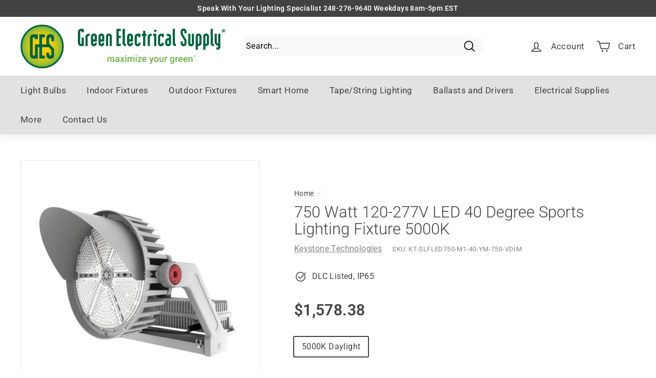

--- FILE ---
content_type: image/svg+xml
request_url: https://www.greenelectricalsupply.com/cdn/shop/t/8/assets/GreenElectricalSupplyLogo.svg?v=113881632848863429561675561710
body_size: 10269
content:
<?xml version="1.0" encoding="UTF-8"?>
<svg width="1418px" height="300px" viewBox="0 0 1418 300" xmlns="http://www.w3.org/2000/svg" xmlns:xlink="http://www.w3.org/1999/xlink" version="1.1">
 <!-- Generated by Pixelmator Pro 2.0.1 -->
 <g id="maximize-your-green">
  <path id="Path" d="M1204.25 222.74 C1201.018 222.769 1198.172 220.614 1197.324 217.495 1196.477 214.376 1197.84 211.077 1200.642 209.466 1203.445 207.855 1206.981 208.337 1209.25 210.64 1212.001 213.406 1212.001 217.874 1209.25 220.64 1207.951 222.009 1206.137 222.771 1204.25 222.74 Z M1210.03 215.64 C1210.055 214.08 1209.449 212.577 1208.35 211.47 1207.3 210.34 1205.822 209.708 1204.28 209.73 1202.726 209.709 1201.233 210.336 1200.16 211.46 1197.88 213.773 1197.88 217.487 1200.16 219.8 1201.232 220.905 1202.706 221.529 1204.245 221.529 1205.785 221.529 1207.258 220.905 1208.33 219.8 1209.447 218.695 1210.062 217.181 1210.03 215.61 Z M1203.03 216.47 L1203.03 219.77 1200.88 219.77 1200.88 211.49 1204.59 211.49 C1205.463 211.419 1206.332 211.664 1207.04 212.18 1207.563 212.633 1207.854 213.298 1207.83 213.99 1207.855 214.941 1207.266 215.8 1206.37 216.12 L1207.96 219.77 1205.58 219.77 1204.25 216.47 Z M1203.03 213 L1203.03 215 1204.15 215 C1204.558 215.042 1204.968 214.951 1205.32 214.74 1205.533 214.538 1205.646 214.253 1205.63 213.96 1205.631 213.748 1205.564 213.542 1205.44 213.37 1205.339 213.22 1205.192 213.107 1205.02 213.05 1204.719 212.999 1204.414 212.979 1204.11 212.99 Z" fill="#6bb345" fill-opacity="1" stroke="none"/>
  <path id="Path-1" d="M1169.3 222.11 L1169.51 226.01 C1170.677 224.595 1172.142 223.454 1173.8 222.67 1175.541 221.861 1177.441 221.455 1179.36 221.48 1180.86 221.465 1182.352 221.691 1183.78 222.15 1185.073 222.584 1186.238 223.334 1187.17 224.33 1188.178 225.45 1188.92 226.783 1189.34 228.23 1189.892 230.13 1190.152 232.102 1190.11 234.08 L1190.11 255.92 1182.49 255.92 1182.49 234.01 C1182.513 233.012 1182.382 232.017 1182.1 231.06 1181.881 230.329 1181.49 229.66 1180.96 229.11 1180.441 228.599 1179.801 228.227 1179.1 228.03 1178.274 227.798 1177.418 227.687 1176.56 227.7 1175.119 227.667 1173.7 228.06 1172.48 228.83 1171.318 229.58 1170.365 230.612 1169.71 231.83 L1169.71 255.89 1162.12 255.89 1162.12 222.11 Z" fill="#6bb345" fill-opacity="1" stroke="none"/>
  <path id="Path-2" d="M1142.8 256.54 C1140.489 256.579 1138.194 256.154 1136.05 255.29 1134.129 254.515 1132.392 253.347 1130.95 251.86 1129.536 250.366 1128.44 248.601 1127.73 246.67 1126.969 244.599 1126.59 242.407 1126.61 240.2 L1126.61 238.95 C1126.572 236.488 1126.975 234.039 1127.8 231.72 1128.511 229.691 1129.616 227.822 1131.05 226.22 1132.403 224.721 1134.059 223.528 1135.91 222.72 1137.799 221.886 1139.845 221.463 1141.91 221.48 1144.111 221.428 1146.297 221.851 1148.32 222.72 1150.073 223.496 1151.616 224.679 1152.82 226.17 1154.047 227.736 1154.948 229.531 1155.47 231.45 1156.078 233.637 1156.375 235.9 1156.35 238.17 L1156.35 241.42 1134.25 241.42 C1134.341 242.662 1134.62 243.883 1135.08 245.04 1135.5 246.102 1136.122 247.073 1136.91 247.9 1137.683 248.713 1138.616 249.356 1139.65 249.79 1140.779 250.266 1141.995 250.501 1143.22 250.48 1144.918 250.524 1146.6 250.139 1148.11 249.36 1149.519 248.594 1150.75 247.537 1151.72 246.26 L1155.82 250.17 C1155.243 251.028 1154.572 251.82 1153.82 252.53 1152.972 253.313 1152.028 253.985 1151.01 254.53 1149.858 255.152 1148.636 255.635 1147.37 255.97 1145.878 256.357 1144.341 256.548 1142.8 256.54 Z M1141.89 227.54 C1139.965 227.472 1138.111 228.273 1136.84 229.72 1135.438 231.466 1134.585 233.589 1134.39 235.82 L1148.86 235.82 1148.86 235.25 C1148.8 234.272 1148.636 233.303 1148.37 232.36 1148.128 231.472 1147.721 230.637 1147.17 229.9 1146.617 229.164 1145.893 228.574 1145.06 228.18 1144.062 227.748 1142.977 227.553 1141.89 227.61 Z" fill="#6bb345" fill-opacity="1" stroke="none"/>
  <path id="Path-3" d="M1108.49 256.54 C1106.179 256.579 1103.884 256.154 1101.74 255.29 1099.821 254.518 1098.087 253.349 1096.65 251.86 1095.232 250.369 1094.136 248.603 1093.43 246.67 1092.666 244.599 1092.283 242.407 1092.3 240.2 L1092.3 238.95 C1092.267 236.489 1092.67 234.041 1093.49 231.72 1094.205 229.693 1095.309 227.825 1096.74 226.22 1098.096 224.725 1099.752 223.533 1101.6 222.72 1103.49 221.888 1105.535 221.465 1107.6 221.48 1109.798 221.427 1111.981 221.85 1114 222.72 1115.756 223.491 1117.3 224.674 1118.5 226.17 1119.734 227.733 1120.639 229.529 1121.16 231.45 1121.76 233.639 1122.052 235.901 1122.03 238.17 L1122.03 241.42 1099.94 241.42 C1100.026 242.663 1100.306 243.884 1100.77 245.04 1101.19 246.102 1101.812 247.073 1102.6 247.9 1103.371 248.71 1104.3 249.354 1105.33 249.79 1106.463 250.266 1107.682 250.501 1108.91 250.48 1110.608 250.522 1112.289 250.137 1113.8 249.36 1115.207 248.591 1116.437 247.535 1117.41 246.26 L1121.5 250.17 C1120.269 251.999 1118.616 253.505 1116.68 254.56 1115.524 255.182 1114.299 255.665 1113.03 256 1111.546 256.375 1110.02 256.557 1108.49 256.54 Z M1107.59 227.54 C1105.682 227.486 1103.849 228.285 1102.59 229.72 1101.188 231.466 1100.335 233.589 1100.14 235.82 L1114.49 235.82 1114.49 235.25 C1114.433 234.272 1114.273 233.304 1114.01 232.36 1113.768 231.472 1113.361 230.637 1112.81 229.9 1112.254 229.166 1111.531 228.577 1110.7 228.18 1109.707 227.752 1108.63 227.557 1107.55 227.61 Z" fill="#6bb345" fill-opacity="1" stroke="none"/>
  <path id="Path-4" d="M1089.36 229.04 C1088.86 228.96 1088.36 228.9 1087.84 228.86 1087.32 228.82 1086.84 228.79 1086.26 228.79 1084.703 228.723 1083.157 229.093 1081.8 229.86 1080.665 230.553 1079.769 231.575 1079.23 232.79 L1079.23 255.92 1071.64 255.92 1071.64 222.11 1078.89 222.11 1079.08 225.89 C1079.87 224.578 1080.955 223.468 1082.25 222.65 1083.593 221.847 1085.136 221.441 1086.7 221.48 1087.199 221.487 1087.698 221.534 1088.19 221.62 1088.598 221.683 1089 221.784 1089.39 221.92 Z" fill="#6bb345" fill-opacity="1" stroke="none"/>
  <path id="Path-5" d="M1034.05 238.76 C1034.028 236.394 1034.341 234.038 1034.98 231.76 1035.535 229.784 1036.454 227.929 1037.69 226.29 1041.353 221.808 1047.537 220.288 1052.86 222.56 1054.339 223.262 1055.641 224.287 1056.67 225.56 L1057.01 222.16 1063.86 222.16 1063.86 255.03 C1063.896 257.105 1063.511 259.167 1062.73 261.09 1062.032 262.796 1060.959 264.324 1059.59 265.56 1058.183 266.805 1056.536 267.748 1054.75 268.33 1051.741 269.311 1048.537 269.537 1045.42 268.99 1044.235 268.766 1043.073 268.432 1041.95 267.99 1040.776 267.534 1039.656 266.951 1038.61 266.25 1037.56 265.552 1036.639 264.675 1035.89 263.66 L1039.48 259.1 C1040.579 260.458 1041.975 261.546 1043.56 262.28 1044.99 262.93 1046.54 263.271 1048.11 263.28 1050.295 263.419 1052.447 262.702 1054.11 261.28 1055.57 259.91 1056.291 257.91 1056.291 255.28 L1056.291 253 C1055.229 254.136 1053.932 255.026 1052.49 255.61 1050.905 256.26 1049.203 256.576 1047.49 256.54 1045.557 256.57 1043.645 256.127 1041.921 255.25 1040.259 254.382 1038.808 253.16 1037.671 251.67 1036.441 250.046 1035.522 248.208 1034.961 246.25 1034.324 244.03 1034.01 241.73 1034.031 239.42 Z M1041.61 239.42 C1041.602 240.843 1041.753 242.261 1042.06 243.65 1042.326 244.887 1042.807 246.068 1043.48 247.14 1044.098 248.107 1044.933 248.915 1045.92 249.5 1046.999 250.096 1048.218 250.393 1049.45 250.36 1050.923 250.424 1052.381 250.048 1053.64 249.28 1054.732 248.553 1055.631 247.571 1056.26 246.42 L1056.26 231.54 C1055.634 230.394 1054.725 229.427 1053.62 228.73 1052.373 228.012 1050.947 227.665 1049.51 227.73 1048.266 227.696 1047.035 228 1045.95 228.61 1044.95 229.186 1044.109 230 1043.5 230.98 1042.827 232.063 1042.347 233.254 1042.08 234.5 1041.756 235.907 1041.598 237.347 1041.61 238.79 Z" fill="#6bb345" fill-opacity="1" stroke="none"/>
  <path id="Path-6" d="M1014.64 229.04 C1014.14 228.96 1013.64 228.9 1013.12 228.86 1012.6 228.82 1012.12 228.79 1011.55 228.79 1009.989 228.722 1008.441 229.093 1007.08 229.86 1005.945 230.553 1005.049 231.575 1004.51 232.79 L1004.51 255.92 996.92 255.92 996.92 222.11 1004.17 222.11 1004.36 225.89 C1005.134 224.568 1006.205 223.444 1007.49 222.61 1008.833 221.807 1010.376 221.401 1011.94 221.44 1012.439 221.447 1012.938 221.494 1013.43 221.58 1013.838 221.643 1014.24 221.744 1014.63 221.88 Z" fill="#6bb345" fill-opacity="1" stroke="none"/>
  <path id="Path-7" d="M981.86 252.61 C980.788 253.868 979.44 254.861 977.92 255.51 976.156 256.226 974.263 256.567 972.36 256.51 970.815 256.531 969.277 256.294 967.81 255.81 966.479 255.362 965.275 254.6 964.3 253.59 963.259 252.475 962.477 251.143 962.01 249.69 961.432 247.833 961.158 245.895 961.2 243.95 L961.2 222.11 968.8 222.11 968.8 244.04 C968.769 245.074 968.914 246.105 969.23 247.09 969.473 247.817 969.876 248.48 970.41 249.03 970.884 249.5 971.469 249.844 972.11 250.03 972.758 250.229 973.432 250.331 974.11 250.33 975.76 250.401 977.4 250.032 978.86 249.26 980.038 248.589 980.986 247.578 981.58 246.36 L981.58 222.11 989.17 222.11 989.17 255.92 982.02 255.92 Z" fill="#6bb345" fill-opacity="1" stroke="none"/>
  <path id="Path-8" d="M923.49 238.7 C923.468 236.379 923.833 234.071 924.57 231.87 925.237 229.868 926.29 228.017 927.67 226.42 929.027 224.867 930.706 223.629 932.59 222.79 934.668 221.889 936.915 221.443 939.18 221.48 941.467 221.443 943.737 221.889 945.84 222.79 947.754 223.617 949.461 224.856 950.84 226.42 952.217 228.015 953.264 229.868 953.92 231.87 954.645 234.073 955.003 236.381 954.98 238.7 L954.98 239.36 C955.003 241.683 954.645 243.993 953.92 246.2 953.271 248.206 952.223 250.059 950.84 251.65 949.479 253.199 947.792 254.429 945.9 255.25 941.651 256.97 936.899 256.97 932.65 255.25 930.762 254.427 929.078 253.198 927.72 251.65 926.334 250.058 925.28 248.205 924.62 246.2 923.884 243.995 923.519 241.684 923.54 239.36 Z M931.09 239.36 C931.079 240.81 931.236 242.257 931.56 243.67 931.832 244.932 932.33 246.135 933.03 247.22 934.393 249.316 936.724 250.581 939.225 250.581 941.726 250.581 944.057 249.316 945.42 247.22 946.104 246.126 946.6 244.927 946.89 243.67 947.217 242.257 947.378 240.81 947.37 239.36 L947.37 238.7 C947.378 237.266 947.216 235.836 946.89 234.44 946.603 233.182 946.098 231.985 945.4 230.9 944.749 229.907 943.876 229.078 942.85 228.48 941.729 227.857 940.462 227.546 939.18 227.58 937.907 227.543 936.649 227.855 935.54 228.48 934.53 229.085 933.671 229.913 933.03 230.9 932.33 231.981 931.832 233.181 931.56 234.44 931.237 235.837 931.079 237.266 931.09 238.7 Z" fill="#6bb345" fill-opacity="1" stroke="none"/>
  <path id="Path-9" d="M906.08 245.04 L912.95 222.11 921.05 222.11 907.61 261.04 C907.256 261.989 906.842 262.914 906.37 263.81 905.843 264.826 905.169 265.76 904.37 266.58 903.503 267.464 902.488 268.188 901.37 268.72 900.036 269.322 898.583 269.616 897.12 269.58 896.476 269.581 895.833 269.52 895.2 269.4 894.613 269.302 894.032 269.172 893.46 269.01 L893.46 263.14 C893.704 263.188 893.951 263.215 894.2 263.22 L894.9 263.22 C895.722 263.229 896.544 263.152 897.35 262.99 898.004 262.85 898.626 262.585 899.18 262.21 899.7 261.829 900.145 261.354 900.49 260.81 900.913 260.142 901.249 259.423 901.49 258.67 L902.59 255.76 890.73 222.11 898.92 222.11 Z" fill="#6bb345" fill-opacity="1" stroke="none"/>
  <path id="Path-10" d="M858.86 256.54 C856.549 256.579 854.254 256.154 852.11 255.29 850.189 254.515 848.452 253.347 847.01 251.86 845.599 250.366 844.507 248.6 843.8 246.67 843.036 244.599 842.653 242.407 842.67 240.2 L842.67 238.95 C842.637 236.489 843.039 234.041 843.86 231.72 844.571 229.691 845.676 227.822 847.11 226.22 848.463 224.721 850.119 223.528 851.97 222.72 853.86 221.887 855.905 221.464 857.97 221.48 860.171 221.426 862.358 221.849 864.38 222.72 866.133 223.496 867.675 224.679 868.88 226.17 870.11 227.735 871.014 229.53 871.54 231.45 872.14 233.639 872.432 235.901 872.41 238.17 L872.41 241.42 850.33 241.42 C850.416 242.663 850.696 243.884 851.16 245.04 851.573 246.104 852.191 247.075 852.98 247.9 853.753 248.713 854.686 249.356 855.72 249.79 856.852 250.267 858.072 250.502 859.3 250.48 860.998 250.522 862.679 250.137 864.19 249.36 865.595 248.588 866.825 247.533 867.8 246.26 L871.89 250.17 C870.652 251.996 868.996 253.501 867.06 254.56 865.907 255.182 864.686 255.665 863.42 256 861.93 256.377 860.397 256.559 858.86 256.54 Z M857.95 227.54 C856.042 227.485 854.208 228.284 852.95 229.72 851.545 231.465 850.689 233.588 850.49 235.82 L864.96 235.82 864.96 235.25 C864.903 234.272 864.742 233.304 864.48 232.36 864.234 231.471 863.824 230.637 863.27 229.9 862.716 229.164 861.992 228.574 861.16 228.18 860.149 227.742 859.05 227.547 857.95 227.61 Z" fill="#6bb345" fill-opacity="1" stroke="none"/>
  <path id="Path-11" d="M820.39 249.86 L838.39 249.86 838.39 255.92 810.95 255.92 810.95 250.92 828.11 228.2 811.26 228.2 811.26 222.11 837.73 222.11 837.73 226.92 Z" fill="#6bb345" fill-opacity="1" stroke="none"/>
  <path id="Path-12" d="M795.95 213.33 C795.912 212.25 796.312 211.2 797.06 210.42 797.908 209.607 799.058 209.186 800.23 209.26 801.408 209.187 802.564 209.607 803.42 210.42 804.175 211.197 804.583 212.247 804.55 213.33 804.579 214.397 804.17 215.43 803.42 216.19 802.559 216.993 801.405 217.405 800.23 217.33 799.061 217.405 797.913 216.993 797.06 216.19 796.325 215.422 795.925 214.393 795.95 213.33 Z M804.01 255.92 L796.42 255.92 796.42 222.11 804.01 222.11 Z" fill="#6bb345" fill-opacity="1" stroke="none"/>
  <path id="Path-13" d="M747.39 222.11 L747.61 225.64 C748.735 224.326 750.139 223.281 751.72 222.58 753.5 221.814 755.423 221.439 757.36 221.48 759.276 221.446 761.172 221.871 762.89 222.72 764.547 223.58 765.867 224.971 766.64 226.67 768.995 223.296 772.898 221.342 777.01 221.48 778.602 221.457 780.187 221.696 781.7 222.19 783.031 222.622 784.231 223.382 785.19 224.4 786.194 225.521 786.938 226.849 787.37 228.29 787.92 230.146 788.179 232.075 788.14 234.01 L788.14 255.92 780.55 255.92 780.55 233.98 C780.582 232.936 780.436 231.895 780.12 230.9 779.885 230.168 779.469 229.508 778.91 228.98 778.364 228.497 777.708 228.154 777 227.98 776.175 227.782 775.328 227.688 774.48 227.7 772.948 227.632 771.443 228.126 770.25 229.09 769.139 230.048 768.338 231.315 767.95 232.73 L767.95 233.06 C767.95 233.06 767.95 233.28 767.95 233.39 L767.95 255.92 760.39 255.92 760.39 234.08 C760.415 233.064 760.274 232.05 759.97 231.08 759.736 230.322 759.317 229.635 758.75 229.08 758.206 228.572 757.547 228.201 756.83 228 756.007 227.77 755.155 227.659 754.3 227.67 752.899 227.615 751.511 227.962 750.3 228.67 749.25 229.335 748.402 230.276 747.85 231.39 L747.85 255.89 740.25 255.89 740.25 222.11 Z" fill="#6bb345" fill-opacity="1" stroke="none"/>
  <path id="Path-14" d="M723.92 213.33 C723.882 212.25 724.282 211.2 725.03 210.42 725.878 209.607 727.028 209.186 728.2 209.26 729.378 209.187 730.534 209.607 731.39 210.42 732.142 211.199 732.546 212.248 732.51 213.33 732.542 214.396 732.138 215.429 731.39 216.19 730.529 216.993 729.375 217.405 728.2 217.33 727.031 217.405 725.883 216.993 725.03 216.19 724.295 215.422 723.895 214.393 723.92 213.33 Z M731.98 255.92 L724.39 255.92 724.39 222.11 731.98 222.11 Z" fill="#6bb345" fill-opacity="1" stroke="none"/>
  <path id="Path-15" d="M703.86 233.23 L710.3 222.11 718.73 222.11 708.39 238.76 719.08 255.92 710.7 255.92 703.95 244.36 697.23 255.92 688.8 255.92 699.49 238.76 689.17 222.11 697.55 222.11 Z" fill="#6bb345" fill-opacity="1" stroke="none"/>
  <path id="Path-16" d="M677.3 255.92 C677.068 255.474 676.893 255 676.78 254.51 676.64 253.97 676.52 253.39 676.42 252.76 675.903 253.294 675.345 253.785 674.75 254.23 674.124 254.697 673.454 255.103 672.75 255.44 671.977 255.792 671.169 256.063 670.34 256.25 669.434 256.451 668.508 256.548 667.58 256.54 665.994 256.559 664.418 256.302 662.92 255.78 661.579 255.315 660.342 254.592 659.28 253.65 658.277 252.756 657.468 251.667 656.9 250.45 656.323 249.196 656.029 247.83 656.04 246.45 655.996 244.791 656.338 243.144 657.04 241.64 657.726 240.237 658.758 239.032 660.04 238.14 661.5 237.135 663.135 236.409 664.86 236 666.994 235.482 669.184 235.233 671.38 235.26 L676.16 235.26 676.16 233.04 C676.236 231.502 675.709 229.995 674.69 228.84 673.491 227.704 671.867 227.13 670.22 227.26 669.396 227.249 668.576 227.371 667.79 227.62 667.116 227.842 666.487 228.18 665.93 228.62 665.433 229.011 665.027 229.506 664.74 230.07 664.46 230.636 664.316 231.259 664.32 231.89 L656.72 231.89 C656.726 230.54 657.07 229.213 657.72 228.03 658.41 226.745 659.36 225.618 660.51 224.72 661.829 223.691 663.318 222.902 664.91 222.39 666.768 221.779 668.715 221.482 670.67 221.51 672.447 221.494 674.217 221.743 675.92 222.25 677.437 222.696 678.851 223.436 680.08 224.43 681.253 225.416 682.183 226.658 682.8 228.06 683.485 229.665 683.826 231.395 683.8 233.14 L683.8 248.14 C683.696 250.632 684.137 253.116 685.09 255.42 L685.09 255.95 Z M668.95 250.45 C669.782 250.458 670.611 250.343 671.41 250.11 672.132 249.895 672.824 249.589 673.47 249.2 674.063 248.842 674.605 248.404 675.08 247.9 675.506 247.456 675.872 246.958 676.17 246.42 L676.17 240.04 672.08 240.04 C669.26 240.04 667.15 240.53 665.73 241.51 664.348 242.434 663.545 244.009 663.61 245.67 663.602 246.322 663.718 246.97 663.95 247.58 664.167 248.151 664.509 248.667 664.95 249.09 665.436 249.534 666.008 249.874 666.63 250.09 667.376 250.347 668.161 250.469 668.95 250.45 Z" fill="#6bb345" fill-opacity="1" stroke="none"/>
  <path id="Path-17" d="M608.55 222.11 L608.77 225.64 C609.893 224.329 611.293 223.284 612.87 222.58 614.654 221.815 616.58 221.44 618.52 221.48 620.436 221.446 622.332 221.871 624.05 222.72 625.707 223.58 627.027 224.971 627.8 226.67 630.151 223.291 634.056 221.337 638.17 221.48 639.762 221.457 641.346 221.697 642.86 222.19 644.188 222.621 645.385 223.382 646.34 224.4 647.35 225.518 648.099 226.846 648.53 228.29 649.08 230.146 649.339 232.075 649.3 234.01 L649.3 255.92 641.7 255.92 641.7 233.98 C641.729 232.937 641.587 231.897 641.28 230.9 641.042 230.167 640.622 229.507 640.06 228.98 639.519 228.495 638.866 228.151 638.16 227.98 637.335 227.783 636.488 227.688 635.64 227.7 634.108 227.632 632.603 228.126 631.41 229.09 630.296 230.045 629.494 231.314 629.11 232.73 L629.11 233.06 C629.11 233.06 629.11 233.28 629.11 233.39 L629.11 255.92 621.52 255.92 621.52 234.08 C621.547 233.063 621.402 232.049 621.09 231.08 620.645 229.586 619.456 228.431 617.95 228.03 617.127 227.8 616.275 227.689 615.42 227.7 614.018 227.644 612.63 227.991 611.42 228.7 610.367 229.365 609.516 230.306 608.96 231.42 L608.96 255.92 601.39 255.92 601.39 222.11 Z" fill="#6bb345" fill-opacity="1" stroke="none"/>
 </g>
 <g id="Green-Electrical-Supply">
  <path id="Path-18" d="M1404.78 54.31 C1399.775 54.328 1395.254 51.323 1393.332 46.702 1391.41 42.081 1392.468 36.756 1396.01 33.22 1398.297 30.833 1401.475 29.507 1404.78 29.56 1408.097 29.494 1411.286 30.835 1413.56 33.25 1418.328 38.051 1418.328 45.799 1413.56 50.6 1411.29 53.024 1408.1 54.372 1404.78 54.31 Z M1414.78 41.94 C1414.828 39.231 1413.774 36.618 1411.86 34.7 1410.03 32.745 1407.458 31.655 1404.78 31.7 1402.076 31.656 1399.477 32.743 1397.61 34.7 1393.642 38.719 1393.642 45.181 1397.61 49.2 1399.47 51.126 1402.032 52.214 1404.71 52.214 1407.387 52.214 1409.95 51.126 1411.81 49.2 1413.772 47.298 1414.864 44.672 1414.83 41.94 Z M1402.55 43.39 L1402.55 49.14 1398.81 49.14 1398.81 34.73 1405.28 34.73 C1406.793 34.608 1408.3 35.03 1409.53 35.92 1410.44 36.713 1410.944 37.874 1410.9 39.08 1410.948 40.737 1409.922 42.235 1408.36 42.79 L1411.13 49.14 1406.99 49.14 1404.68 43.39 Z M1402.55 37.39 L1402.55 40.89 1404.55 40.89 C1405.249 40.957 1405.951 40.795 1406.55 40.43 1406.935 40.091 1407.142 39.592 1407.11 39.08 1407.106 38.719 1406.987 38.369 1406.77 38.08 1406.596 37.815 1406.334 37.621 1406.03 37.53 1405.509 37.437 1404.979 37.4 1404.45 37.42 Z" fill="#00623f" fill-opacity="1" stroke="none"/>
  <path id="Path-19" d="M1367.62 146.44 C1360.603 144.744 1354.231 141.043 1349.28 135.79 1344.673 130.53 1342.37 124.02 1342.37 116.26 L1342.37 62.4 1357.56 62.4 1357.56 116.26 C1357.56 122.307 1360.913 127.04 1367.62 130.46 L1367.62 62.4 1382.81 62.4 1382.81 151.76 C1382.885 157.111 1380.742 162.255 1376.89 165.97 1373.113 169.846 1367.901 171.988 1362.49 171.89 L1355 171.89 1355 156.7 1362.49 156.7 C1365.91 156.7 1367.62 155.053 1367.62 151.76 Z" fill="#00623f" fill-opacity="1" stroke="none"/>
  <path id="Path-20" d="M1330.49 28.87 L1330.49 127.3 C1330.49 130.59 1332.19 132.24 1335.62 132.24 L1337.98 132.24 1337.98 147.42 1335.62 147.42 C1329.56 147.42 1324.693 145.58 1321.02 141.9 1317.179 138.032 1315.109 132.748 1315.3 127.3 L1315.3 28.87 Z" fill="#00623f" fill-opacity="1" stroke="none"/>
  <path id="Path-21" d="M1278.66 171.89 L1263.49 171.89 1263.49 81.54 C1263.49 75.487 1265.397 70.553 1269.21 66.74 1272.862 62.923 1277.928 60.785 1283.21 60.83 1288.543 60.938 1293.657 62.97 1297.61 66.55 1301.638 70.254 1303.927 75.478 1303.92 80.95 L1303.92 126.51 C1303.995 131.861 1301.852 137.005 1298 140.72 1294.221 144.593 1289.011 146.735 1283.6 146.64 L1278.67 146.64 Z M1278.66 131.45 L1283.59 131.45 C1287.01 131.45 1288.72 129.803 1288.72 126.51 L1288.72 80.95 C1288.72 77.657 1287.01 76.01 1283.59 76.01 1280.303 76.01 1278.66 77.657 1278.66 80.95 Z" fill="#00623f" fill-opacity="1" stroke="none"/>
  <path id="Path-22" d="M1226.83 171.89 L1211.64 171.89 1211.64 81.54 C1211.64 75.487 1213.547 70.553 1217.36 66.74 1221.013 62.924 1226.078 60.786 1231.36 60.83 1236.693 60.938 1241.807 62.97 1245.76 66.55 1249.788 70.254 1252.077 75.478 1252.07 80.95 L1252.07 126.51 C1252.145 131.861 1250.002 137.005 1246.15 140.72 1242.372 144.595 1237.161 146.737 1231.75 146.64 L1226.82 146.64 Z M1226.83 131.45 L1231.76 131.45 C1235.18 131.45 1236.89 129.803 1236.89 126.51 L1236.89 80.95 C1236.89 77.657 1235.18 76.01 1231.76 76.01 1228.473 76.01 1226.83 77.657 1226.83 80.95 Z" fill="#00623f" fill-opacity="1" stroke="none"/>
  <path id="Path-23" d="M1179.93 148.41 C1174.582 148.485 1169.441 146.342 1165.73 142.49 1161.85 138.715 1159.707 133.502 1159.81 128.09 L1159.81 62.4 1175 62.4 1175 128.09 C1175 131.51 1176.643 133.22 1179.93 133.22 1183.35 133.22 1185.06 131.51 1185.06 128.09 L1185.06 62.4 1200.25 62.4 1200.25 127.5 C1200.313 133.082 1198.188 138.466 1194.33 142.5 1190.486 146.275 1185.318 148.396 1179.93 148.41 Z" fill="#00623f" fill-opacity="1" stroke="none"/>
  <path id="Path-24" d="M1123.01 115.47 L1123.01 128.09 C1123.01 131.51 1124.72 133.22 1128.14 133.22 1131.56 133.22 1133.27 131.51 1133.27 128.09 L1133.27 108.96 C1129.057 101.993 1120.64 87.993 1108.02 66.96 L1108.02 47.41 C1107.908 42.035 1109.97 36.843 1113.74 33.01 1121.717 25.115 1134.563 25.115 1142.54 33.01 1146.304 36.846 1148.366 42.036 1148.26 47.41 L1148.26 60.04 1133.26 60.04 1133.26 47.41 C1133.26 43.99 1131.55 42.28 1128.13 42.28 1124.71 42.28 1123 43.99 1123 47.41 L1123 62.99 C1127.213 70.097 1135.63 84.17 1148.25 105.21 L1148.25 128.09 C1148.356 133.464 1146.294 138.654 1142.53 142.49 1134.553 150.385 1121.707 150.385 1113.73 142.49 1109.956 138.66 1107.893 133.466 1108.01 128.09 L1108.01 115.47 Z" fill="#00623f" fill-opacity="1" stroke="none"/>
  <path id="Path-25" d="M1067.89 28.87 L1067.89 127.3 C1067.89 130.59 1069.59 132.24 1073.01 132.24 L1075.38 132.24 1075.38 147.42 1073.01 147.42 C1066.963 147.42 1062.1 145.58 1058.42 141.9 1054.579 138.032 1052.509 132.748 1052.7 127.3 L1052.7 28.87 Z" fill="#00623f" fill-opacity="1" stroke="none"/>
  <path id="Path-26" d="M1026.12 82.72 C1026.12 79.3 1024.41 77.59 1020.99 77.59 L1011.72 77.59 1011.72 62.4 1020.99 62.4 C1026.388 62.371 1031.574 64.502 1035.391 68.319 1039.208 72.136 1041.339 77.322 1041.31 82.72 L1041.31 127.5 C1041.17 131.84 1039.393 136.377 1035.98 141.11 1032.693 145.85 1027.693 148.217 1020.98 148.21 1014.14 148.21 1009.077 145.843 1005.79 141.11 1002.503 136.377 1000.86 132.043 1000.86 128.11 L1000.86 112.9 C1000.904 101.807 1009.886 92.824 1020.98 92.78 L1026.11 92.78 Z M1026.12 107.97 L1020.99 107.97 C1017.7 107.97 1016.06 109.62 1016.06 112.9 L1016.06 128.09 C1016.06 131.51 1017.703 133.22 1020.99 133.22 1024.41 133.22 1026.12 131.51 1026.12 128.09 Z" fill="#00623f" fill-opacity="1" stroke="none"/>
  <path id="Path-27" d="M976.29 86.08 L976.29 77.61 971.16 77.61 C967.873 77.61 966.23 79.32 966.23 82.74 L966.23 128.11 C966.23 131.53 967.873 133.24 971.16 133.24 974.58 133.24 976.29 131.53 976.29 128.11 L976.29 123.97 991.49 123.97 991.49 128.11 C991.519 133.508 989.388 138.694 985.571 142.511 981.754 146.328 976.568 148.459 971.17 148.43 965.822 148.505 960.681 146.362 956.97 142.51 953.09 138.735 950.947 133.522 951.05 128.11 L951.05 82.72 C950.951 77.308 953.093 72.097 956.97 68.32 960.684 64.472 965.823 62.33 971.17 62.4 L991.49 62.4 991.49 86.08 Z" fill="#00623f" fill-opacity="1" stroke="none"/>
  <path id="Path-28" d="M916.96 62.61 L939.65 62.61 939.65 146.85 924.49 146.85 924.49 77.83 916.99 77.83 Z M924.49 50.02 L924.49 35.02 939.68 35.02 939.68 50.02 Z" fill="#00623f" fill-opacity="1" stroke="none"/>
  <path id="Path-29" d="M902.64 62.61 L907.57 62.61 907.57 77.8 902.64 77.8 C898.484 78.02 895.164 81.343 894.95 85.5 L894.95 146.85 879.95 146.85 879.95 81.75 C879.95 76.623 882.12 72.15 886.46 68.33 890.946 64.463 896.72 62.422 902.64 62.61 Z" fill="#00623f" fill-opacity="1" stroke="none"/>
  <path id="Path-30" d="M847.83 62.61 L847.83 41.73 863.02 41.73 863.02 62.61 871.49 62.61 871.49 77.8 863.01 77.8 863.01 146.85 847.83 146.85 847.83 77.83 839.55 77.83 839.55 62.61 Z" fill="#00623f" fill-opacity="1" stroke="none"/>
  <path id="Path-31" d="M814.97 86.08 L814.97 77.61 809.84 77.61 C806.547 77.61 804.903 79.32 804.91 82.74 L804.91 128.11 C804.91 131.53 806.553 133.24 809.84 133.24 813.26 133.24 814.97 131.53 814.97 128.11 L814.97 123.97 830.16 123.97 830.16 128.11 C830.19 133.508 828.058 138.694 824.241 142.511 820.424 146.328 815.238 148.459 809.84 148.43 804.492 148.505 799.351 146.362 795.64 142.51 791.76 138.735 789.617 133.522 789.72 128.11 L789.72 82.72 C789.62 77.308 791.763 72.097 795.64 68.32 799.354 64.472 804.493 62.33 809.84 62.4 L830.16 62.4 830.16 86.08 Z" fill="#00623f" fill-opacity="1" stroke="none"/>
  <path id="Path-32" d="M752.97 128.09 C752.97 131.51 754.613 133.22 757.9 133.22 761.32 133.22 763.03 131.51 763.03 128.09 L763.03 123.95 778.22 123.95 778.22 128.09 C778.249 133.488 776.118 138.674 772.301 142.491 768.484 146.308 763.298 148.439 757.9 148.41 752.551 148.486 747.41 146.343 743.7 142.49 739.82 138.715 737.677 133.502 737.78 128.09 L737.78 80.95 C737.824 69.856 746.806 60.874 757.9 60.83 763.309 60.731 768.52 62.87 772.3 66.74 776.148 70.458 778.29 75.6 778.22 80.95 L778.22 116.26 752.97 116.26 Z M752.97 101.26 L763.03 101.26 763.03 80.95 C763.03 77.657 761.32 76.01 757.9 76.01 754.613 76.01 752.97 77.657 752.97 80.95 Z" fill="#00623f" fill-opacity="1" stroke="none"/>
  <path id="Path-33" d="M721.89 28.87 L721.89 127.3 C721.89 130.593 723.6 132.24 727.02 132.24 L729.39 132.24 729.39 147.42 727.02 147.42 C720.973 147.42 716.107 145.58 712.42 141.9 708.583 138.029 706.514 132.747 706.7 127.3 L706.7 28.87 Z" fill="#00623f" fill-opacity="1" stroke="none"/>
  <path id="Path-34" d="M679.32 91.01 L679.32 131.45 694.32 131.45 694.32 146.61 664.13 146.61 664.13 28.87 694.31 28.87 694.31 43.87 679.31 43.87 679.31 76.01 694.31 76.01 694.31 91.01 Z" fill="#00623f" fill-opacity="1" stroke="none"/>
  <path id="Path-35" d="M591.36 81.54 C591.274 76.111 593.329 70.866 597.08 66.94 600.743 62.991 605.904 60.772 611.29 60.83 622.385 61.024 631.393 69.86 631.8 80.95 L631.8 146.61 616.61 146.61 616.61 80.95 C616.61 77.657 614.9 76.01 611.48 76.01 608.2 76.01 606.55 77.66 606.55 80.95 L606.55 146.61 591.36 146.61 Z" fill="#00623f" fill-opacity="1" stroke="none"/>
  <path id="Path-36" d="M554.72 128.09 C554.72 131.51 556.367 133.22 559.66 133.22 563.073 133.22 564.78 131.51 564.78 128.09 L564.78 123.95 579.97 123.95 579.97 128.09 C580.002 133.487 577.873 138.673 574.057 142.49 570.242 146.308 565.057 148.439 559.66 148.41 554.323 148.473 549.196 146.331 545.49 142.49 541.614 138.713 539.472 133.501 539.57 128.09 L539.57 80.95 C539.614 69.852 548.602 60.868 559.7 60.83 565.109 60.731 570.32 62.87 574.1 66.74 577.945 70.459 580.083 75.601 580.01 80.95 L580.01 116.26 554.72 116.26 Z M554.72 101.26 L564.78 101.26 564.78 80.95 C564.78 77.657 563.073 76.01 559.66 76.01 556.373 76.01 554.727 77.657 554.72 80.95 Z" fill="#00623f" fill-opacity="1" stroke="none"/>
  <path id="Path-37" d="M502.9 128.09 C502.9 131.51 504.543 133.22 507.83 133.22 511.25 133.22 512.96 131.51 512.96 128.09 L512.96 123.95 528.15 123.95 528.15 128.09 C528.18 133.488 526.048 138.674 522.231 142.491 518.414 146.308 513.228 148.439 507.83 148.41 502.479 148.484 497.336 146.342 493.62 142.49 489.747 138.712 487.608 133.5 487.71 128.09 L487.71 80.95 C487.743 69.852 496.731 60.863 507.83 60.83 513.239 60.731 518.45 62.87 522.23 66.74 526.078 70.458 528.22 75.6 528.15 80.95 L528.15 116.26 502.9 116.26 Z M502.9 101.26 L512.96 101.26 512.96 80.95 C512.96 77.657 511.25 76.01 507.83 76.01 504.537 76.01 502.893 77.657 502.9 80.95 Z" fill="#00623f" fill-opacity="1" stroke="none"/>
  <path id="Path-38" d="M472.32 62.5 L477.32 62.5 477.32 77.69 472.32 77.69 C470.261 77.657 468.29 78.522 466.92 80.06 465.373 81.391 464.494 83.339 464.52 85.38 L464.52 146.73 449.33 146.73 449.33 81.61 C449.33 76.483 451.527 72.01 455.92 68.19 460.313 64.37 465.78 62.473 472.32 62.5 Z" fill="#00623f" fill-opacity="1" stroke="none"/>
  <path id="Path-39" d="M422.63 88.61 L437.82 88.61 437.82 146.61 417.49 146.61 C406.395 146.561 397.414 137.575 397.37 126.48 L397.37 48.99 C397.253 43.634 399.403 38.477 403.29 34.79 407.002 30.94 412.142 28.797 417.49 28.87 L437.81 28.87 437.81 52.34 422.63 52.34 422.63 43.86 417.49 43.86 C414.21 43.86 412.56 45.57 412.56 48.99 L412.56 126.51 C412.56 129.8 414.21 131.45 417.49 131.45 L422.62 131.45 422.62 88.61 Z" fill="#00623f" fill-opacity="1" stroke="none"/>
 </g>
 <g id="GES">
  <defs>
   <radialGradient id="radial-gradient" gradientUnits="userSpaceOnUse" cx="149.7" cy="149.7" r="144.15" fx="149.7" fy="149.7">
    <stop offset="0" stop-color="#fed206" stop-opacity="1"/>
    <stop offset="0.21" stop-color="#fbd107" stop-opacity="1"/>
    <stop offset="0.38" stop-color="#f1cf0b" stop-opacity="1"/>
    <stop offset="0.52" stop-color="#e1cc13" stop-opacity="1"/>
    <stop offset="0.66" stop-color="#cac71c" stop-opacity="1"/>
    <stop offset="0.79" stop-color="#acc129" stop-opacity="1"/>
    <stop offset="0.92" stop-color="#87b939" stop-opacity="1"/>
    <stop offset="1" stop-color="#6bb345" stop-opacity="1"/>
   </radialGradient>
  </defs>
  <path id="Path-40" d="M293.85 149.7 C293.85 229.312 229.312 293.85 149.7 293.85 70.088 293.85 5.55 229.312 5.55 149.7 5.55 70.088 70.088 5.55 149.7 5.55 229.312 5.55 293.85 70.088 293.85 149.7 Z" fill-opacity="1" fill="url(#radial-gradient)" stroke="#00623f" stroke-width="11.09" stroke-opacity="1" stroke-linejoin="round"/>
  <path id="Path-41" d="M100.49 135.47 L129.89 135.47 129.89 66.7 168.18 66.7 168.18 88.24 148.83 88.24 148.83 135.47 178.58 135.47 178.58 126.77 178.58 93.37 C178.58 93.13 178.58 92.86 178.58 92.62 178.58 91.99 178.58 91.36 178.65 90.78 179.82 69.78 195.24 66.15 202.05 65.54 L202.78 65.49 203.78 65.49 C204.033 65.475 204.287 65.475 204.54 65.49 205.726 65.43 206.914 65.43 208.1 65.49 L209.1 65.49 C209.1 65.49 210.05 65.49 210.49 65.58 217.49 66.19 232.24 70.11 232.49 92.85 L232.49 113.93 213.6 113.81 213.6 93.18 C213.6 93.18 213.07 88.38 205.6 88.29 197.27 88.19 197.49 93.29 197.49 93.29 L197.49 128.22 232.49 166.98 232.49 211.49 C232.49 219.15 230.74 224.23 226.43 227.4 226.401 227.413 226.369 227.413 226.34 227.4 221.08 232.46 214.34 233.82 210.42 234.16 209.99 234.21 209.53 234.23 209.04 234.26 207.49 234.35 205.82 234.33 204.51 234.26 204.25 234.26 203.98 234.26 203.76 234.26 203.37 234.26 203.04 234.26 202.76 234.26 202.48 234.26 202.3 234.26 202.04 234.21 198.24 233.89 191.77 232.59 186.59 227.91 178.16 221.54 178.65 211.58 178.65 211.58 L178.65 192.08 197.55 192.08 197.55 206.22 C197.55 206.22 198.22 211.46 205.66 211.46 213.53 211.46 213.66 206.64 213.66 206.64 L213.66 174.64 195.49 154.39 148.83 154.39 148.83 211.61 168.16 211.61 168.16 233.12 129.87 233.12 129.87 154.39 119.36 154.39 119.36 161.65 119.36 233.08 90.65 233.08 C63.93 233.08 65.39 206.26 65.39 206.26 L65.39 93.26 C65.39 65.33 90.65 66.66 90.65 66.66 L119.41 66.66 119.41 99.66 100.47 99.75 100.47 88.29 90.65 88.24 C90.65 88.24 84.33 88.04 84.33 93.45 L84.33 205.9 C84.33 205.9 83.49 211.61 90.65 211.61 L100.49 211.61" fill="#00623f" fill-opacity="1" stroke="none"/>
 </g>
</svg>
